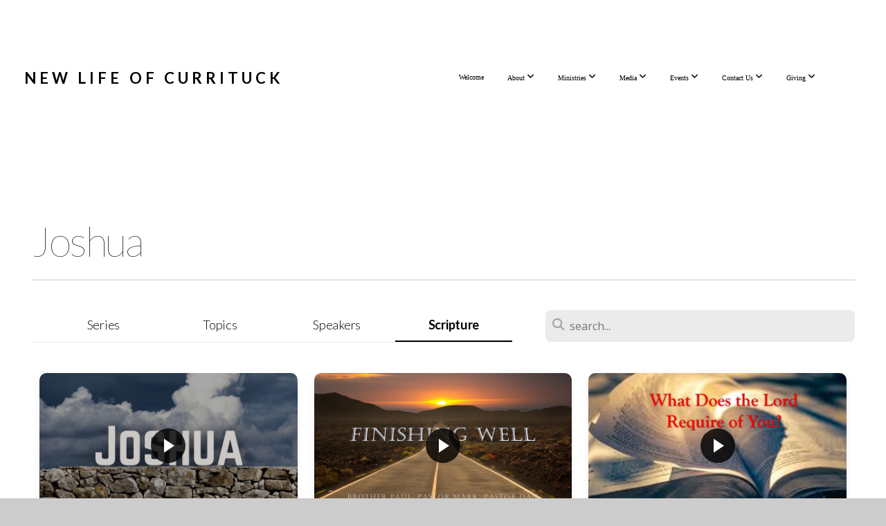

--- FILE ---
content_type: text/html; charset=UTF-8
request_url: https://newlifecurrituck.org/media/scripture/Josh
body_size: 8992
content:
<!DOCTYPE html>
<html class="wf-loading">
	<head>
		<meta http-equiv="Content-Type" content="text/html; charset=utf-8" />
		<meta name="viewport" content="width=device-width, initial-scale=1.0" />
<meta name="provider" content="snappages" />
<meta http-equiv="X-UA-Compatible" content="IE=Edge"/>
    <meta name="keywords" content="church,Bible,Jesus,God,Holy Spirit,Currituck,Barco,Moyock,Grandy,Worship,hope,healing,new life," />
    <meta name="description" content="Welcome to New Life of Currituck!  We are a blend of imperfect individuals from various backgrounds all seeking to be made into the likeness of Jesus Christ by the transforming power of His Holy Spirit!  We would love to meet you!" />
<link rel="shortcut icon" href="https://storage2.snappages.site/5HJR5K/assets/favicon.ico">
<link rel="canonical" href="https://newlifecurrituck.org/media/scripture/Josh" />
<title>Scripture: Joshua | New Life of Currituck</title>
    <script defer src="https://ajax.googleapis.com/ajax/libs/jquery/2.1.3/jquery.min.js"></script>
<script>
	var wid=31797, pid=444023, ptype='media', tid=40179, custom_fonts = "Lato:100,100italic,300,300italic,regular,italic,700,700italic,900,900italic|Open Sans:300,300italic,regular,italic,600,600italic,700,700italic,800,800italic&display=swap";var page_type="media-scripture", render_url="https://site.snappages.site";</script>
<link href="https://assets2.snappages.site/global/styles/website.min.css?v=1768428243" type="text/css" rel="stylesheet" /><script defer src="https://assets2.snappages.site/global/assets/js/website.min.js?v=1768428243" type="text/javascript"></script><link class="core-style" href="https://storage2.snappages.site/5HJR5K/assets/themes/40179/style1764955848.css" type="text/css" rel="stylesheet" />
<link href="https://site.snappages.site/assets/icons/fontawesome/webfonts/fa-brands-400.woff2" rel="preload" as="font" type="font/woff2" crossorigin="anonymous"/>
<link href="https://site.snappages.site/assets/icons/fontawesome/webfonts/fa-regular-400.woff2" rel="preload" as="font" type="font/woff2" crossorigin="anonymous"/>
<link href="https://site.snappages.site/assets/icons/fontawesome/webfonts/fa-solid-900.woff2" rel="preload" as="font" type="font/woff2" crossorigin="anonymous"/>
<link href="https://site.snappages.site/assets/icons/fontawesome/css/all.min.css" rel="stylesheet"/>
<link href="https://site.snappages.site/assets/icons/fontawesome/css/all.min.css" rel="stylesheet"/>
<noscript><link href="https://site.snappages.site/assets/icons/fontawesome/css/all.min.css" rel="stylesheet" as="style"/></noscript>
<link href="https://site.snappages.site/assets/icons/fontawesome/css/v4-shims.min.css" rel="preload" as="style" onload="this.rel='stylesheet'"/>
<noscript><link href="https://site.snappages.site/assets/icons/fontawesome/css/v4-shims.min.css" rel="stylesheet" as="style"/></noscript>
<link href="https://assets2.snappages.site/global/assets/icons/pixeden/css/pe-icon-7-stroke.min.css" rel="preload" as="style" onload="this.rel='stylesheet'"/>
<noscript><link href="https://assets2.snappages.site/global/assets/icons/pixeden/css/pe-icon-7-stroke.min.css" rel="stylesheet" as="style"/></noscript>
<link href="https://assets2.snappages.site/global/assets/icons/typicons/typicons.min.css" rel="preload" as="style" onload="this.rel='stylesheet'"/>
<noscript><link href="https://assets2.snappages.site/global/assets/icons/typicons/typicons.min.css" rel="preload" as="stylesheet"/></noscript>
<link href="https://use.typekit.net/hqk1yln.css" rel="stylesheet" />

<meta name="google-site-verification" content="b1CGeXkJlgZvuqdCmW4yN2j_0JCnueVZeeoJzQ_HBm4" /><svg xmlns="https://www.w3.org/2000/svg" style="display:none;">
    <symbol id="sp-icon-amazon" viewBox="0 0 50 50">
        <g fill-rule="nonzero">
          <path id="Shape" d="M0.0909090909,38.8 C0.242409091,38.53335 0.484818182,38.51665 0.818181818,38.75 C8.39390909,43.58335 16.6363636,46 25.5454545,46 C31.4848182,46 37.3484545,44.78335 43.1363636,42.35 C43.2878636,42.28335 43.5075455,42.18335 43.7954545,42.05 C44.0833182,41.91665 44.2878636,41.81665 44.4090909,41.75 C44.8636364,41.55 45.2196818,41.65 45.4772727,42.05 C45.7348182,42.45 45.6515,42.81665 45.2272727,43.15 C44.6818182,43.58335 43.9848182,44.08335 43.1363636,44.65 C40.5302727,46.35 37.6211818,47.66665 34.4090909,48.6 C31.1969545,49.53335 28.0605909,50 25,50 C20.2727273,50 15.803,49.09165 11.5909091,47.275 C7.37877273,45.45835 3.60604545,42.9 0.272727273,39.6 C0.0909090909,39.43335 0,39.26665 0,39.1 C0,39 0.0302727273,38.9 0.0909090909,38.8 Z M13.7727273,24.55 C13.7727273,22.25 14.2878636,20.28335 15.3181818,18.65 C16.3484545,17.01665 17.7575455,15.78335 19.5454545,14.95 C21.1818182,14.18335 23.1969545,13.63335 25.5909091,13.3 C26.4090909,13.2 27.7424091,13.06665 29.5909091,12.9 L29.5909091,12.05 C29.5909091,9.91665 29.3787727,8.48335 28.9545455,7.75 C28.3181818,6.75 27.3181818,6.25 25.9545455,6.25 L25.5909091,6.25 C24.5909091,6.35 23.7272727,6.7 23,7.3 C22.2727273,7.9 21.803,8.73335 21.5909091,9.8 C21.4696818,10.46665 21.1666364,10.85 20.6818182,10.95 L15.4545455,10.25 C14.9393636,10.11665 14.6818182,9.81665 14.6818182,9.35 C14.6818182,9.25 14.6969545,9.13335 14.7272727,9 C15.2424091,6.03335 16.5075455,3.83335 18.5227273,2.4 C20.5378636,0.96665 22.8939091,0.16665 25.5909091,0 L26.7272727,0 C30.1818182,0 32.8787727,0.98335 34.8181818,2.95 C35.1223778,3.2848521 35.4034595,3.64418094 35.6590909,4.025 C35.9166364,4.40835 36.1211818,4.75 36.2727273,5.05 C36.4242273,5.35 36.5605909,5.78335 36.6818182,6.35 C36.803,6.91665 36.8939091,7.30835 36.9545455,7.525 C37.0151364,7.74165 37.0605909,8.20835 37.0909091,8.925 C37.1211818,9.64165 37.1363636,10.06665 37.1363636,10.2 L37.1363636,22.3 C37.1363636,23.16665 37.25,23.95835 37.4772727,24.675 C37.7045455,25.39165 37.9242273,25.90835 38.1363636,26.225 C38.3484545,26.54165 38.6969545,27.05 39.1818182,27.75 C39.3636364,28.05 39.4545455,28.31665 39.4545455,28.55 C39.4545455,28.81665 39.3333182,29.05 39.0909091,29.25 C36.5757273,31.65 35.2120909,32.95 35,33.15 C34.6363636,33.45 34.1969545,33.48335 33.6818182,33.25 C33.2575455,32.85 32.8863636,32.46665 32.5681818,32.1 C32.25,31.73335 32.0227273,31.46665 31.8863636,31.3 C31.75,31.13335 31.5302727,30.80835 31.2272727,30.325 C30.9242273,29.84165 30.7120909,29.51665 30.5909091,29.35 C28.8939091,31.38335 27.2272727,32.65 25.5909091,33.15 C24.5605909,33.48335 23.2878636,33.65 21.7727273,33.65 C19.4393636,33.65 17.5227273,32.85835 16.0227273,31.275 C14.5227273,29.69165 13.7727273,27.45 13.7727273,24.55 Z M21.5909091,23.55 C21.5909091,24.85 21.8863636,25.89165 22.4772727,26.675 C23.0681818,27.45835 23.8636364,27.85 24.8636364,27.85 C24.9545455,27.85 25.0833182,27.83335 25.25,27.8 C25.4166364,27.76665 25.5302727,27.75 25.5909091,27.75 C26.8636364,27.38335 27.8484545,26.48335 28.5454545,25.05 C28.8787727,24.41665 29.1287727,23.725 29.2954545,22.975 C29.4620909,22.225 29.553,21.61665 29.5681818,21.15 C29.5833182,20.68335 29.5909091,19.91665 29.5909091,18.85 L29.5909091,17.6 C27.8333182,17.6 26.5,17.73335 25.5909091,18 C22.9242273,18.83335 21.5909091,20.68335 21.5909091,23.55 Z M40.6818182,39.65 C40.7424091,39.51665 40.8333182,39.38335 40.9545455,39.25 C41.7120909,38.68335 42.4393636,38.3 43.1363636,38.1 C44.2878636,37.76665 45.4090909,37.58335 46.5,37.55 C46.803,37.51665 47.0909091,37.53335 47.3636364,37.6 C48.7272727,37.73335 49.5454545,37.98335 49.8181818,38.35 C49.9393636,38.55 50,38.85 50,39.25 L50,39.6 C50,40.76665 49.7120909,42.14165 49.1363636,43.725 C48.5605909,45.30835 47.7575455,46.58335 46.7272727,47.55 C46.5757273,47.68335 46.4393636,47.75 46.3181818,47.75 C46.2575455,47.75 46.1969545,47.73335 46.1363636,47.7 C45.9545455,47.6 45.9090909,47.41665 46,47.15 C47.1211818,44.25 47.6818182,42.23335 47.6818182,41.1 C47.6818182,40.73335 47.6211818,40.46665 47.5,40.3 C47.1969545,39.9 46.3484545,39.7 44.9545455,39.7 C44.4393636,39.7 43.8333182,39.73335 43.1363636,39.8 C42.3787727,39.9 41.6818182,40 41.0454545,40.1 C40.8636364,40.1 40.7424091,40.06665 40.6818182,40 C40.6211818,39.93335 40.6060455,39.86665 40.6363636,39.8 C40.6363636,39.76665 40.6515,39.71665 40.6818182,39.65 Z"/>
        </g>
    </symbol>
    <symbol id="sp-icon-roku" viewBox="0 0 50 50">
        <g>
          <path id="Combined-Shape" d="M8,0 L42,0 C46.418278,-8.11624501e-16 50,3.581722 50,8 L50,42 C50,46.418278 46.418278,50 42,50 L8,50 C3.581722,50 5.41083001e-16,46.418278 0,42 L0,8 C-5.41083001e-16,3.581722 3.581722,8.11624501e-16 8,0 Z M9.94591393,22.6758056 C9.94591393,23.9554559 8.93797503,25.0040346 7.705466,25.0040346 L6.5944023,25.0040346 L6.5944023,20.3268077 L7.705466,20.3268077 C8.93797503,20.3268077 9.94591393,21.3746529 9.94591393,22.6758056 Z M15,32 L11.1980679,26.5137477 C12.6117075,25.6540149 13.5405811,24.2489259 13.5405811,22.6758056 C13.5405811,20.0964239 11.1176341,18 8.14917631,18 L3,18 L3,31.9899135 L6.5944023,31.9899135 L6.5944023,27.3332264 L7.6834372,27.3332264 L10.9214498,32 L15,32 Z M19.4209982,23.6089545 C20.3760082,23.6089545 21.1686305,24.9005713 21.1686305,26.4995139 C21.1686305,28.098368 20.3760082,29.3917084 19.4209982,29.3917084 C18.4876486,29.3917084 17.6937241,28.0984122 17.6937241,26.4995139 C17.6937241,24.9006155 18.4876486,23.6089545 19.4209982,23.6089545 Z M24.8610089,26.4995139 C24.8610089,23.4472925 22.4211995,21 19.4209982,21 C16.4217953,21 14,23.4472925 14,26.4995139 C14,29.5540333 16.4217953,32 19.4209982,32 C22.4211995,32 24.8610089,29.5540333 24.8610089,26.4995139 Z M33.154894,21.2236663 L29.0835675,25.3681007 L29.0835675,21.2099662 L25.549974,21.2099662 L25.549974,31.7778363 L29.0835675,31.7778363 L29.0835675,27.4910969 L33.3340371,31.7778363 L37.7816639,31.7778363 L32.3803293,26.2779246 L36.8541742,21.7246949 L36.8541742,27.9961029 C36.8541742,30.0783079 38.0840844,31.9999116 41.1813884,31.9999116 C42.6517766,31.9999116 44.001101,31.1508546 44.6569026,30.3826285 L46.24575,31.7777921 L47,31.7777921 L47,21.2236663 L43.4663631,21.2236663 L43.4663631,28.056914 C43.0684459,28.7640196 42.5140009,29.2086122 41.657092,29.2086122 C40.7876817,29.2086122 40.3887661,28.6838515 40.3887661,27.0054037 L40.3887661,21.2236663 L33.154894,21.2236663 Z"/>
        </g>
    </symbol>
    <symbol id="sp-icon-google-play" viewBox="0 0 50 50">
	    <g fill-rule="nonzero">
	      <path id="top" d="M7.60285132,19.9078411 C12.5081466,14.9434827 20.3874745,6.92617108 24.6425662,2.55295316 L27.0855397,0.0509164969 L30.6904277,3.63645621 C32.6802444,5.62627291 34.2953157,7.30040733 34.2953157,7.35947047 C34.2953157,7.55651731 3.60386965,24.6751527 3.2296334,24.6751527 C3.01272912,24.6751527 4.70723014,22.8431772 7.60285132,19.9078411 Z" transform="matrix(1 0 0 -1 0 24.726)"/>
	            <path id="Shape" d="M0.767311609,49.8798639 C0.5901222,49.6828171 0.353869654,49.2693751 0.235234216,48.9735503 C0.0773930754,48.5794566 0.0183299389,41.3498232 0.0183299389,25.6690696 C0.0183299389,0.749517674 -0.0407331976,2.04992501 1.20010183,1.16295963 L1.83044807,0.709802806 L13.9256619,12.8050167 L26.0213849,24.9012488 L22.9088595,28.05298 C21.1950102,29.7866867 15.5804481,35.4796602 10.4394094,40.7194769 C1.61405295,49.6833262 1.06262729,50.2148945 0.767311609,49.8798639 Z" transform="matrix(1 0 0 -1 0 50.66)"/>
	            <path id="Shape" d="M32.1283096,28.868403 L28.287169,25.0272624 L31.5376782,21.7375476 C33.3304481,19.9249203 34.8864562,18.408627 34.9852342,18.3689121 C35.2214868,18.309849 45.0320774,23.6876494 45.5442974,24.1601545 C45.7413442,24.3373439 45.9974542,24.7711525 46.1155804,25.1453887 C46.450611,26.1499712 45.938391,27.0364274 44.5595723,27.8638205 C43.5748473,28.454961 37.3691446,31.9417227 36.3447047,32.4732909 C35.9893075,32.6703378 35.5560081,32.2961015 32.1283096,28.868403 Z" transform="matrix(1 0 0 -1 0 50.884)"/>
	            <path id="bottom" d="M16.1323829,37.9725051 C10.0850305,31.9643585 5.19959267,27.0392057 5.27851324,27.0392057 C5.33757637,27.0392057 5.84979633,27.2953157 6.401222,27.6104888 C7.48472505,28.2016293 28.8783096,39.9419552 31.3406314,41.2815682 C33.9210794,42.660387 34.0198574,42.1680244 30.4541752,45.7535642 C28.7204684,47.4872709 27.2627291,48.9052953 27.203666,48.9052953 C27.1446029,48.885947 22.160387,43.9806517 16.1323829,37.9725051 Z" transform="matrix(1 0 0 -1 0 75.945)"/>
	    </g>
    </symbol>
    <symbol id="sp-icon-apple" viewBox="0 0 50 50">
	    <g fill-rule="nonzero">
	      <path id="Shape" d="M33.9574406,26.5634279 C34.0276124,34.1300976 40.5866722,36.6480651 40.6593407,36.6801167 C40.6038808,36.8576056 39.6113106,40.2683744 37.2037125,43.7914576 C35.1223643,46.8374278 32.9623738,49.8720595 29.5596196,49.9349127 C26.2160702,49.9966052 25.1409344,47.9496797 21.3183084,47.9496797 C17.4968415,47.9496797 16.3023155,49.8721487 13.1372718,49.9966945 C9.85274871,50.1212403 7.35152871,46.7030612 5.25306112,43.668251 C0.964911488,37.4606036 -2.31212183,26.1269374 2.08810657,18.476523 C4.27404374,14.6772963 8.18048359,12.2714647 12.420574,12.2097721 C15.6458924,12.1481688 18.6901193,14.3824933 20.6618852,14.3824933 C22.6324029,14.3824933 26.3318047,11.6955185 30.2209468,12.0901367 C31.8490759,12.1579896 36.4193394,12.748667 39.353895,17.0498265 C39.1174329,17.1966031 33.9007325,20.2374843 33.9574406,26.5634279 M27.6736291,7.98325071 C29.4174035,5.86972218 30.5910653,2.92749548 30.2708784,0 C27.7573538,0.101154388 24.7179418,1.67712725 22.9150518,3.78949514 C21.2993165,5.66009243 19.8842887,8.65410161 20.2660876,11.5236543 C23.0677001,11.7406943 25.9297656,10.0981184 27.6736291,7.98325071"/>
	    </g>
    </symbol>
    <symbol id="sp-icon-windows" viewBox="0 0 50 50">
	    <g fill-rule="nonzero">
	      <path id="Shape" d="M0,7.0733463 L20.3540856,4.30155642 L20.3628405,23.9346304 L0.0184824903,24.0503891 L0,7.07354086 L0,7.0733463 Z M20.344358,26.1964981 L20.3599222,45.8466926 L0.0157587549,43.0496109 L0.0145914397,26.064786 L20.3441634,26.1964981 L20.344358,26.1964981 Z M22.8116732,3.93871595 L49.7992218,0 L49.7992218,23.6848249 L22.8116732,23.8988327 L22.8116732,3.93891051 L22.8116732,3.93871595 Z M49.8054475,26.381323 L49.7990272,49.9593385 L22.8114786,46.1503891 L22.7737354,26.3371595 L49.8054475,26.381323 Z"/>
	    </g>
    </symbol>
</svg>

	</head>
	<body>
		<div id="sp-wrapper">
			<header id="sp-header">
				<div id="sp-bar"><div id="sp-bar-text"><span></span></div><div id="sp-bar-social" class="sp-social-holder" data-style="icons" data-shape="circle"><a class="facebook" href="https://www.facebook.com/NewLifeofCurrituck" target="_blank" data-type="facebook"><i class="fa fa-fw fa-facebook"></i></a><a class="youtube" href="https://www.youtube.com/channel/UCi5OgMj7VZktRfwenj9_aWA" target="_blank" data-type="youtube"><i class="fa fa-fw fa-youtube"></i></a></div></div>
				<div id="sp-logo">New Life of Currituck</div>
				<div id="sp-nav"><nav id="sp-nav-links"><ul><li style="z-index:1250;" id="nav_welcome" data-type="basic"><a href="/" target="_self"><span></span>Welcome</a></li><li style="z-index:1249;" id="nav_about" data-type="folder"><a href="/about" target="_self"><span></span>About&nbsp;<i class="fa fa-angle-down" style="font-size:12px;vertical-align:10%;"></i></a><ul class="sp-second-nav"><li id="nav_meet"><a href="/meet" target="_self"><span></span>Meet our Team</a></li><li id="nav_mission"><a href="/mission" target="_self"><span></span>Mission and Vision</a></li><li id="nav_corevalues"><a href="/corevalues" target="_self"><span></span>Core Values & Statement of Faith</a></li><li id="nav_ourstory"><a href="/ourstory" target="_self"><span></span>Our Story</a></li><li id="nav_ourconnections"><a href="/ourconnections" target="_self"><span></span>Our Connections</a></li><li id="nav_anniversary"><a href="/anniversary" target="_self"><span></span>Anniversary</a></li></ul></li><li style="z-index:1248;" id="nav_ministries" data-type="folder"><a href="/ministries" target="_self"><span></span>Ministries&nbsp;<i class="fa fa-angle-down" style="font-size:12px;vertical-align:10%;"></i></a><ul class="sp-second-nav"><li id="nav_kids"><a href="/kids" target="_self"><span></span>Children's Ministries</a></li><li id="nav_youthmissions"><a href="/youthmissions" target="_self"><span></span>Youth Missions</a></li><li id="nav_mensministry"><a href="/mensministry" target="_self"><span></span>Men's Ministry</a></li><li id="nav_womensministry"><a href="/womensministry" target="_self"><span></span>Women's Ministry</a></li><li id="nav_occ"><a href="/occ" target="_self"><span></span>Operation Christmas Child</a></li><li id="nav_crc"><a href="/crc" target="_self"><span></span>Currituck Resource Center</a></li><li id="nav_school-adoption"><a href="/school-adoption" target="_self"><span></span>School Adoption</a></li><li id="nav_journey"><a href="/journey" target="_self"><span></span>Journey Groups</a></li><li id="nav_cr"><a href="/cr" target="_self"><span></span>Celebrate Recovery</a></li><li id="nav_marriage"><a href="/marriage" target="_self"><span></span>Marriage Monday</a></li></ul></li><li style="z-index:1247;" id="nav_media" data-type="folder"><a href="/media" target="_self"><span></span>Media&nbsp;<i class="fa fa-angle-down" style="font-size:12px;vertical-align:10%;"></i></a><ul class="sp-second-nav"><li id="nav_live"><a href="/live" target="_self"><span></span>Livestream</a></li><li id="nav_messages"><a href="/messages" target="_self"><span></span>Messages</a></li><li id="nav_blog"><a href="/blog" target="_self"><span></span>Blog</a></li><li id="nav_advent"><a href="/advent" target="_self"><span></span>Advent</a></li></ul></li><li style="z-index:1246;" id="nav_events" data-type="folder"><a href="/events" target="_self"><span></span>Events&nbsp;<i class="fa fa-angle-down" style="font-size:12px;vertical-align:10%;"></i></a><ul class="sp-second-nav"><li id="nav_upcoming-events"><a href="/upcoming-events" target="_self"><span></span>Upcoming Events</a></li><li id="nav_ndop"><a href="/ndop" target="_self"><span></span>National Day of Prayer</a></li><li id="nav_baptism"><a href="/baptism" target="_self"><span></span>Baptism Signup</a></li></ul></li><li style="z-index:1245;" id="nav_contact-us" data-type="folder"><a href="/contact-us" target="_self"><span></span>Contact Us&nbsp;<i class="fa fa-angle-down" style="font-size:12px;vertical-align:10%;"></i></a><ul class="sp-second-nav"><li id="nav_contact"><a href="/contact" target="_self"><span></span>Contact</a></li><li id="nav_connectioncard"><a href="/connectioncard" target="_self"><span></span>Connection Card</a></li><li id="nav_app"><a href="/app" target="_self"><span></span>New Life App</a></li><li id="nav_prayer-request"><a href="/prayer-request" target="_self"><span></span>Prayer Request</a></li></ul></li><li style="z-index:1244;" id="nav_giving" data-type="folder"><a href="/giving" target="_self"><span></span>Giving&nbsp;<i class="fa fa-angle-down" style="font-size:12px;vertical-align:10%;"></i></a><ul class="sp-second-nav"><li id="nav_give"><a href="/give" target="_self"><span></span>Give</a></li></ul></li></ul></nav></div><div id="sp-nav-button"></div>
			</header>
			<main id="sp-content">
				<section class="sp-section sp-scheme-0" data-index="" data-scheme="0"><div class="sp-section-slide"  data-label="Main" ><div class="sp-section-content" ><div class="sp-grid sp-col sp-col-24"><div class="sp-block sp-heading-block " data-type="heading" data-id="" style="text-align:left;"><div class="sp-block-content"  style=""><span class='h1' ><h1 >Joshua</h1></span></div></div><div class="sp-block sp-divider-block " data-type="divider" data-id="" style="text-align:center;padding-top:0px;padding-bottom:0px;"><div class="sp-block-content"  style=""><div class="sp-divider-holder"></div></div></div><div class="sp-block sp-media_library-block " data-type="media_library" data-id="" style=""><div class="sp-block-content"  style=""><div class="sp-search-holder" data-target="media"><div class="sp-search-browse">
                <ul class="sp-tag-menu">
                  <li ><a href="/media/">Series</a></li><li ><a href="/media/topic">Topics</a></li><li ><a href="/media/speaker">Speakers</a></li><li class="active"><a href="/media/scripture">Scripture</a></li></ul>
                <div class="sp-fieldset" data-type="search">
                  <div class="sp-field-wrapper">
                    <select class="sp-tag-select sp-field sp-field-select">
                        <option value="/media/">Series</option>
                        <option value="/media/topic">Topics</option>
                        <option value="/media/speaker">Speakers</option>
                        <option value="/media/scripture">Scripture</option>
                    </select>
                  </div>
                </div>
              </div>
            <div class="sp-fieldset" data-type="search">
              <div class="sp-field-wrapper"><input type="text" class="sp-field icon" placeholder="search..."/></div>
              <i class="fa fa-search"></i>
            </div>
          </div><div class="spacer-holder" data-height="24" style="height:24px;"></div><div class="sp-media-library"  data-source="scripture" data-layout="grid" data-search="true" data-pagination="true" data-labels="true" data-page="1" data-limit="12" data-value="Josh" data-total="10">
        <a class="sp-media-item" href="/media/wcfzvf3/mid-week-encouragement-04-03-2024">
            <div class="sp-media-thumb" style="color:#213144;background-color:#626262;background-image:url(https://images.subsplash.com/image.jpg?id=e66e5736-e712-40a4-91a5-6bb7c048d99d&w=800&h=450);"><div class="sp-media-play-overlay"></div></div>
            <div class="sp-media-title">Mid-Week Encouragement 04.03.2024</div>
            <div class="sp-media-subtitle">Apr 3, 2024 &nbsp;<span style="font-size:.8em;">&bullet;</span>&nbsp; Pastor Dan Bergey</div>
        </a>
        <a class="sp-media-item" href="/media/hdfxk7c/finishing-well-12-18-2022-all-our-speakers">
            <div class="sp-media-thumb" style="color:#c47f4a;background-color:#7d5d41;background-image:url(https://images.subsplash.com/image.jpg?id=89d6b9b4-b642-4209-b51f-74fb8e0fe8d3&w=800&h=450);"><div class="sp-media-play-overlay"></div></div>
            <div class="sp-media-title">Finishing Well 12.18.2022 All Our Speakers</div>
            <div class="sp-media-subtitle">Dec 18, 2022 &nbsp;<span style="font-size:.8em;">&bullet;</span>&nbsp; Brother Paul Warren, Pastor Mark Goins, Pastor Dan Bergey</div>
        </a>
        <a class="sp-media-item" href="/media/65q3xwp/what-does-the-lord-require-of-you-12-11-2022-brother-paul">
            <div class="sp-media-thumb" style="color:#f8e8bf;background-color:#8a7667;background-image:url(https://images.subsplash.com/image.jpg?id=30105ea4-3f95-413a-9b89-b5a80e6e4079&w=800&h=450);"><div class="sp-media-play-overlay"></div></div>
            <div class="sp-media-title">What does the Lord require of You 12.11.2022 Brother Paul</div>
            <div class="sp-media-subtitle">Dec 11, 2022 &nbsp;<span style="font-size:.8em;">&bullet;</span>&nbsp; Brother Paul Warren</div>
        </a>
        <a class="sp-media-item" href="/media/pkfp3yt/living-in-hope-of-my-inheritance-12-04-2022-pastor-mark">
            <div class="sp-media-thumb" style="color:#feac63;background-color:#7b7264;background-image:url(https://images.subsplash.com/image.jpg?id=8f2768f4-b06c-451c-9baa-cdaf772d4983&w=800&h=450);"><div class="sp-media-play-overlay"></div></div>
            <div class="sp-media-title">Living in Hope of my Inheritance 12.04.2022 Pastor Mark</div>
            <div class="sp-media-subtitle">Dec 4, 2022 &nbsp;<span style="font-size:.8em;">&bullet;</span>&nbsp; Pastor Mark Goins</div>
        </a>
        <a class="sp-media-item" href="/media/gvdqhxc/war-and-peace-11-27-2022-pastor-dan">
            <div class="sp-media-thumb" style="color:#0c2743;background-color:#505f66;background-image:url(https://images.subsplash.com/image.jpg?id=1429d7fc-5bd7-45ec-8426-aa960af02235&w=800&h=450);"><div class="sp-media-play-overlay"></div></div>
            <div class="sp-media-title">War and Peace 11.27.2022 Pastor Dan</div>
            <div class="sp-media-subtitle">Nov 27, 2022 &nbsp;<span style="font-size:.8em;">&bullet;</span>&nbsp; Pastor Dan Bergey</div>
        </a>
        <a class="sp-media-item" href="/media/3wn76j6/when-will-there-be-peace-11-20-2022-pastor-mark">
            <div class="sp-media-thumb" style="color:#778a9c;background-color:#2d2f31;background-image:url(https://images.subsplash.com/image.jpg?id=757330a7-3c48-4348-8a28-6ceb82e0305a&w=800&h=450&crop=0,0,4000,2250&fix_crop=true);"><div class="sp-media-play-overlay"></div></div>
            <div class="sp-media-title">When will there be Peace?  11.20.2022 Pastor Mark</div>
            <div class="sp-media-subtitle">Nov 20, 2022 &nbsp;<span style="font-size:.8em;">&bullet;</span>&nbsp; Pastor Mark Goins</div>
        </a>
        <a class="sp-media-item" href="/media/t9zhry3/light-invades-the-darkness-11-13-2022-pastor-dan">
            <div class="sp-media-thumb" style="color:#b16d38;background-color:#675142;background-image:url(https://images.subsplash.com/image.jpg?id=2894f193-9622-41a5-8ab5-82af6e9f75b9&w=800&h=450);"><div class="sp-media-play-overlay"></div></div>
            <div class="sp-media-title">Light Invades the Darkness 11.13.2022 Pastor Dan</div>
            <div class="sp-media-subtitle">Nov 13, 2022 &nbsp;<span style="font-size:.8em;">&bullet;</span>&nbsp; Pastor Dan Bergey</div>
        </a>
        <a class="sp-media-item" href="/media/thyrp6y/sermon-by-pastor-mark-11-06-2022">
            <div class="sp-media-thumb" style="color:#192446;background-color:#293149;background-image:url(https://images.subsplash.com/image.jpg?id=ad572d88-05f9-495c-b090-cb17b4998f2f&w=800&h=450);"><div class="sp-media-play-overlay"></div></div>
            <div class="sp-media-title">Sermon by Pastor Mark 11.06.2022</div>
            <div class="sp-media-subtitle">Nov 6, 2022 &nbsp;<span style="font-size:.8em;">&bullet;</span>&nbsp; Pastor Mark Goins</div>
        </a>
        <a class="sp-media-item" href="/media/gs99h5b/god-s-characteristics-10-23-2022-pastor-dan">
            <div class="sp-media-thumb" style="color:#d1a47c;background-color:#4f4e53;background-image:url(https://images.subsplash.com/image.jpg?id=412a03ef-6770-4e0e-9875-d41d0cc2908e&w=800&h=450);"><div class="sp-media-play-overlay"></div></div>
            <div class="sp-media-title">God's Characteristics 10.23.2022 Pastor Dan</div>
            <div class="sp-media-subtitle">Oct 23, 2022 &nbsp;<span style="font-size:.8em;">&bullet;</span>&nbsp; Pastor Dan Bergey</div>
        </a>
        <a class="sp-media-item" href="/media/7xq87y8/making-your-walls-fall-down-flat-10-16-2022-pastor-mark">
            <div class="sp-media-thumb" style="color:#867155;background-color:#867965;background-image:url(https://images.subsplash.com/image.jpg?id=f4f9f71e-d2e5-46ef-8a4a-2451d310d10f&w=800&h=450);"><div class="sp-media-play-overlay"></div></div>
            <div class="sp-media-title">Making Your Walls Fall Down Flat 10.16.2022 Pastor Mark</div>
            <div class="sp-media-subtitle">Oct 16, 2022 &nbsp;<span style="font-size:.8em;">&bullet;</span>&nbsp; Pastor Mark Goins</div>
        </a><span></span></div></div></div></div></div></div></section>
			</main>
			<footer id="sp-footer">
				<section class="sp-section sp-scheme-0" data-index="" data-scheme="0"><div class="sp-section-slide"  data-label="Main" ><div class="sp-section-content" ><div class="sp-grid sp-col sp-col-24"><div class="sp-row"><div class="sp-col sp-col-16"><div class="sp-row"><div class="sp-col sp-col-8"><div class="sp-block sp-heading-block " data-type="heading" data-id="17" style="text-align:left;"><div class="sp-block-content"  style=""><span class='h3' ><h3 ><b>Contact Info</b></h3></span></div></div><div class="sp-block sp-text-block " data-type="text" data-id="18" style="text-align:left;"><div class="sp-block-content"  style="">4134 Caratoke Highway<br>Barco, NC &nbsp; 27917<br>Currituck County, NC<br>(252) 453-2773<br>office@newlifecurrituck.org</div></div></div><div class="sp-col sp-col-8"><div class="sp-block sp-heading-block " data-type="heading" data-id="13" style="text-align:left;"><div class="sp-block-content"  style=""><span class='h3' ><h3 ><b>Service Times</b></h3></span></div></div><div class="sp-block sp-text-block " data-type="text" data-id="14" style="text-align:left;"><div class="sp-block-content"  style="">Sundays - 10 a.m. Worship Service<br>Wednesdays - 7 p.m. Bible Study (optional prayer at 5:30 p.m.)</div></div></div></div></div><div class="sp-col sp-col-8"><div class="sp-block sp-heading-block " data-type="heading" data-id="1" style="text-align:left;"><div class="sp-block-content"  style=""><span class='h3' ><h3 ><b>Follow&nbsp; or Connect with Us</b></h3></span></div></div><div class="sp-block sp-social-block " data-type="social" data-id="20" style=""><div class="sp-block-content"  style=""><div class="sp-social-holder" style="font-size:25px;margin-top:-5px;"  data-style="icons" data-shape="square"><a class="facebook" href="https://www.facebook.com/NewLifeofCurrituck/" target="_blank" style="margin-right:5px;margin-top:5px;"><i class="fa fa-fw fa-facebook"></i></a><a class="youtube" href="https://www.youtube.com/channel/UCi5OgMj7VZktRfwenj9_aWA/videos" target="_blank" style="margin-right:5px;margin-top:5px;"><i class="fa fa-fw fa-youtube"></i></a><a class="envelope-o" href="https://www.newlifecurrituck.org/contact" target="_blank" style="margin-right:5px;margin-top:5px;"><i class="fa fa-fw fa-envelope-o"></i></a></div></div></div></div></div></div></div></div></section><div id="sp-footer-extra"><div id="sp-footer-brand"><a href="https://snappages.com?utm_source=user&utm_medium=footer" target="_blank" title="powered by SnapPages Website Builder">powered by &nbsp;<span>SnapPages</span></a></div></div>
			</footer>
		</div>
	
	</body>
</html>
